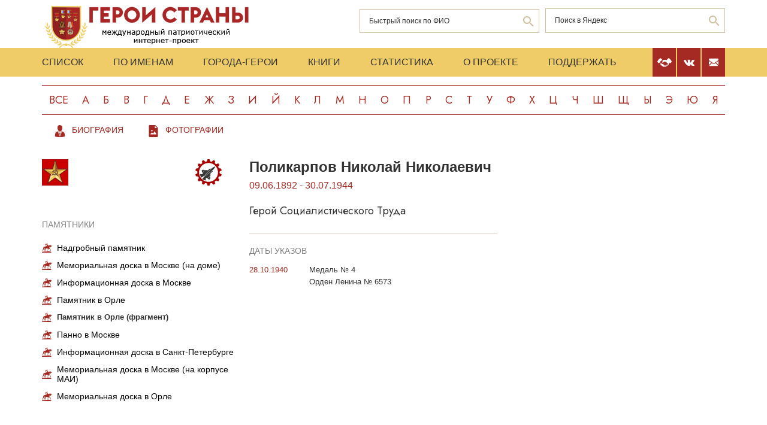

--- FILE ---
content_type: image/svg+xml
request_url: https://warheroes.ru/assets/img/icon/prom_avia.svg
body_size: 6615
content:
<?xml version="1.0" encoding="UTF-8" standalone="no"?>
<!-- Generator: Adobe Illustrator 15.1.0, SVG Export Plug-In . SVG Version: 6.00 Build 0)  -->

<svg
   version="1.1"
   id="Слой_1"
   x="0px"
   y="0px"
   width="44px"
   height="44px"
   viewBox="0 0 44 44"
   enable-background="new 0 0 44 44"
   xml:space="preserve"
   sodipodi:docname="prom_avia.svg"
   inkscape:version="1.2 (dc2aedaf03, 2022-05-15)"
   xmlns:inkscape="http://www.inkscape.org/namespaces/inkscape"
   xmlns:sodipodi="http://sodipodi.sourceforge.net/DTD/sodipodi-0.dtd"
   xmlns="http://www.w3.org/2000/svg"
   xmlns:svg="http://www.w3.org/2000/svg"><defs
   id="defs173" /><sodipodi:namedview
   id="namedview171"
   pagecolor="#ffffff"
   bordercolor="#000000"
   borderopacity="0.25"
   inkscape:showpageshadow="2"
   inkscape:pageopacity="0.0"
   inkscape:pagecheckerboard="0"
   inkscape:deskcolor="#d1d1d1"
   showgrid="false"
   inkscape:zoom="10.727273"
   inkscape:cx="21.673729"
   inkscape:cy="20.788136"
   inkscape:window-width="1680"
   inkscape:window-height="987"
   inkscape:window-x="-8"
   inkscape:window-y="-8"
   inkscape:window-maximized="1"
   inkscape:current-layer="g168" />
<g
   id="g168">
	
	
	
	
	
	
	
	
	
	
	
	
	
	<g
   id="g164">
		<path
   fill-rule="evenodd"
   clip-rule="evenodd"
   fill="#A90000"
   d="M40.179,34.323c-0.59,0.976-1.288,1.844-2.088,2.608    c-1.29-0.381-2.156-0.877-3.246-1.392c-0.815,0.674-1.627,1.353-2.495,1.972c0.244,1.148,0.542,2.243,0.639,3.537    c-0.879,0.57-1.93,0.97-2.899,1.449c-0.936-0.784-1.631-1.808-2.435-2.725c-0.978,0.239-1.89,0.545-3.016,0.638    c-0.341,1.168-0.582,2.435-0.985,3.537c-1.102,0.063-2.209,0.075-3.305,0c-0.379-1.092-0.698-2.24-0.93-3.479    c-1.034-0.201-2.081-0.391-3.015-0.695c-0.866,0.854-1.548,1.892-2.435,2.725c-1.026-0.441-2.053-0.885-2.958-1.449    c0.101-1.271,0.366-2.378,0.639-3.479c-0.81-0.699-1.688-1.327-2.493-2.03c-0.486,0.246-0.982,0.497-1.566,0.754    c-0.45,0.199-1.214,0.69-1.623,0.638c-0.373-0.047-0.92-0.863-1.161-1.159c-0.398-0.493-0.609-0.949-0.983-1.334    c0.629-1.069,1.354-2.045,2.145-2.958c-0.5-0.892-1.017-1.767-1.333-2.84c-1.275,0.036-2.431-0.046-3.597-0.116    c-0.424-0.91-0.549-2.117-0.811-3.19c0.925-0.717,2.075-1.21,3.188-1.739c-0.15-1.113,0.013-1.993,0-3.131    c-1.044-0.598-2.2-1.086-3.188-1.739c0.219-1.096,0.413-2.214,0.752-3.19c1.062-0.195,2.335-0.177,3.597-0.174    c0.434-0.956,0.803-1.98,1.392-2.782c-0.775-0.906-1.389-1.976-2.145-2.9c0.56-0.986,1.298-1.793,2.029-2.609    C7.154,7.421,8.08,7.922,9.099,8.461c0.89-0.618,1.636-1.379,2.552-1.972c-0.14-0.54-0.227-1.069-0.349-1.681    c-0.105-0.534-0.426-1.277-0.29-1.74c0.111-0.377,1.031-0.698,1.393-0.87c0.58-0.276,1.046-0.441,1.507-0.695    c0.932,0.789,1.633,1.807,2.437,2.725c0.98-0.237,1.883-0.552,3.015-0.638c0.324-1.183,0.566-2.447,0.986-3.537    c1.092-0.071,2.211-0.071,3.305,0c0.375,1.093,0.686,2.251,0.927,3.479c1.036,0.202,2.083,0.392,3.016,0.696    c0.862-0.859,1.546-1.895,2.435-2.725c1.023,0.445,2.057,0.882,2.958,1.449c-0.104,1.27-0.372,2.373-0.639,3.479    c0.771,0.719,1.709,1.269,2.437,2.03c0.53-0.251,1.003-0.435,1.565-0.696c0.453-0.209,1.226-0.755,1.682-0.695    c0.364,0.047,0.929,0.875,1.158,1.16c0.405,0.5,0.61,0.949,0.987,1.333c-0.569,1.133-1.402,2-2.146,2.958    c0.496,0.895,1.011,1.773,1.334,2.84c1.273-0.036,2.427,0.047,3.595,0.117c0.412,0.922,0.538,2.129,0.811,3.189    c-0.936,0.706-2.07,1.213-3.188,1.739c0.021,1.264,0.062,1.916,0,3.131c1.049,0.595,2.199,1.088,3.188,1.74    c-0.235,1.077-0.416,2.211-0.754,3.189c-1.074,0.182-2.328,0.184-3.594,0.174c-0.435,0.957-0.817,1.965-1.392,2.783    C38.867,32.444,39.472,33.418,40.179,34.323z M14.434,35.831c1.994,1.077,4.25,1.896,7.306,1.913h0.522    c3.021-0.013,5.228-0.842,7.248-1.856l0.521-0.348c2.314-1.413,3.903-2.886,5.277-5.045c1.37-2.154,2.398-4.877,2.493-8.118    c0.135-4.565-1.822-8.617-4.405-11.307c-2.48-2.581-6.011-4.553-10.207-4.813c-5.526-0.343-9.519,1.775-12.294,4.523    c-2.422,2.4-4.797,6.398-4.695,11.364c0.13,6.439,3.491,10.766,7.771,13.395L14.434,35.831z"
   id="path162" />
	</g>
	
<g
   id="g29981"
   transform="matrix(0.46620101,0.5368208,-0.68735062,0.59692835,26.771708,-2.8496786)">
		<path
   fill-rule="evenodd"
   clip-rule="evenodd"
   fill="#383838"
   d="m 22.011,5.359 c 0.043,0.01 0.054,0.054 0.108,0.054 0.829,1.086 1.378,2.507 1.683,4.126 0.305,1.611 0.646,3.436 0.651,5.158 0.007,1.493 -0.211,3.092 -0.379,4.615 -0.486,4.383 -1.007,9.069 -1.466,13.411 -0.417,0 -0.833,0 -1.249,0 -0.368,-3.919 -0.861,-8.339 -1.303,-12.813 -0.212,-2.152 -0.544,-4.446 -0.38,-6.57 0.235,-3.035 0.68,-6.072 2.172,-7.873 0.04,-0.05 0.099,-0.082 0.163,-0.108 z"
   id="path29971" />
		<path
   fill-rule="evenodd"
   clip-rule="evenodd"
   fill="#383838"
   d="m 17.396,14.426 c 0.617,0.218 1.265,0.343 1.52,0.815 0.207,0.381 0.239,1.464 0.326,2.225 0.537,4.676 0.919,9.032 1.466,13.627 0.092,0.776 0.263,1.567 0.271,2.227 0.024,1.679 -0.796,3.849 -1.032,5.321 -2.544,-0.676 -4.993,-1.45 -7.275,-2.39 0.047,-0.451 -0.202,-0.85 -0.054,-1.303 0.098,-0.296 0.735,-0.594 1.032,-0.815 1.009,-0.748 2.243,-1.667 2.986,-2.496 -1.126,-0.251 -2.223,-0.527 -3.367,-0.761 0,-1.897 0,-3.765 0,-5.755 0,-0.566 -0.146,-1.454 0,-1.899 0.132,-0.401 1.593,-1.249 1.955,-1.521 0.691,-0.52 1.317,-1.02 1.955,-1.52 -0.005,-1.906 -0.005,-3.806 0.108,-5.593 -0.002,-0.091 0.04,-0.14 0.109,-0.162 z"
   id="path29973" />
		<path
   fill-rule="evenodd"
   clip-rule="evenodd"
   fill="#383838"
   d="m 26.571,14.481 c 0.205,0.664 0.217,1.971 0.217,3.094 0,0.912 -0.146,1.978 0.055,2.552 0.154,0.439 1.563,1.28 1.954,1.574 0.696,0.524 1.36,0.974 1.955,1.521 0,2.533 0,5.066 0,7.6 -1.13,0.354 -2.382,0.587 -3.529,0.924 1.153,1.037 2.931,1.919 4.072,3.148 0.078,0.36 0.116,1.073 -0.055,1.357 -2.16,1.008 -4.663,1.672 -7.166,2.335 -0.257,-0.823 -0.418,-1.715 -0.597,-2.605 -0.176,-0.869 -0.491,-1.836 -0.489,-2.715 0.001,-0.688 0.237,-1.484 0.326,-2.227 0.607,-5.112 1.157,-10.751 1.736,-15.908 0.455,-0.234 1.041,-0.625 1.521,-0.65 z"
   id="path29975" />
		<path
   fill-rule="evenodd"
   clip-rule="evenodd"
   fill="#383838"
   d="M 12.671,30.66 C 11.065,30.385 9.573,29.994 8.22,29.465 c -0.004,-0.819 -0.199,-1.651 0,-2.279 0.204,-0.646 1.296,-1.245 2.009,-1.793 0.939,-0.721 1.624,-1.256 2.334,-1.683 0.331,2.004 0.131,4.769 0.108,6.95 z"
   id="path29977" />
		<path
   fill-rule="evenodd"
   clip-rule="evenodd"
   fill="#383838"
   d="m 31.349,23.71 c 0.871,0.475 2.445,1.677 3.476,2.497 0.365,0.293 0.905,0.663 0.977,0.924 0.2,0.724 -0.104,1.548 -0.055,2.39 -1.429,0.435 -2.821,0.904 -4.451,1.14 -0.068,-2.246 -0.122,-4.785 0.053,-6.951 z"
   id="path29979" />
	</g></g>
</svg>
